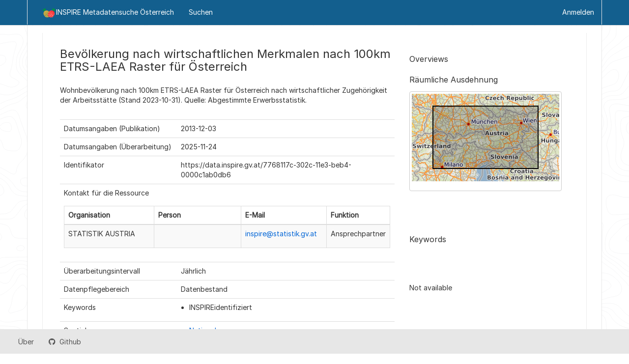

--- FILE ---
content_type: text/html;charset=UTF-8
request_url: https://geometadatensuche.inspire.gv.at/metadatensuche/inspire/api/records/7768117c-302c-11e3-beb4-0000c1ab0db6
body_size: 6258
content:
<!DOCTYPE html
  SYSTEM "html">
<html ng-app="gn_search_minimal" lang="" id="ng-app">
   <head>
      <title>Bevölkerung nach wirtschaftlichen Merkmalen nach 100km ETRS-LAEA Raster für Österreich</title>
      <base href="https://geoportal.inspire.gv.at/metadatensuche/inspire/eng/catalog.search"></base>
      <meta charset="utf-8"></meta>
      <meta name="viewport" content="initial-scale=1.0"></meta>
      <meta name="apple-mobile-web-app-capable" content="yes"></meta>
      <meta name="description"
            content="Wohnbevölkerung nach 100km ETRS-LAEA Raster für Österreich nach wirtschaftlicher Zugehörigkeit der Arbeitsstätte (Stand 2023-10-31). Quelle: Abgestimmte Erwerbsstatistik."></meta>
      <meta name="keywords" content=""></meta>
      <meta property="og:title"
            content="Bevölkerung nach wirtschaftlichen Merkmalen nach 100km ETRS-LAEA Raster für Österreich"></meta>
      <meta property="og:description"
            content="Wohnbevölkerung nach 100km ETRS-LAEA Raster für Österreich nach wirtschaftlicher Zugehörigkeit der Arbeitsstätte (Stand 2023-10-31). Quelle: Abgestimmte Erwerbsstatistik."></meta>
      <meta property="og:site_name" content="INSPIRE Metadatensuche Österreich"></meta>
      <meta property="og:image" content=""></meta>
      <meta name="twitter:card" content="summary"></meta>
      <meta name="twitter:image" content=""></meta>
      <meta name="twitter:title"
            content="Bevölkerung nach wirtschaftlichen Merkmalen nach 100km ETRS-LAEA Raster für Österreich"></meta>
      <meta name="twitter:description"
            content="Wohnbevölkerung nach 100km ETRS-LAEA Raster für Österreich nach wirtschaftlicher Zugehörigkeit der Arbeitsstätte (Stand 2023-10-31). Quelle: Abgestimmte Erwerbsstatistik."></meta>
      <meta name="twitter:site" content="INSPIRE Metadatensuche Österreich"></meta>
      <link rel="canonical"
            href="https://geoportal.inspire.gv.at/metadatensuche/inspire/api/records/7768117c-302c-11e3-beb4-0000c1ab0db6"></link>
      <link rel="icon" sizes="16x16 32x32 48x48" type="image/png"
            href="/metadatensuche/images/logos/favicon.png"></link>
      <link href="https://geoportal.inspire.gv.at/metadatensuche/inspire/eng/rss.search?sortBy=changeDate"
            rel="alternate"
            type="application/rss+xml"
            title="Bevölkerung nach wirtschaftlichen Merkmalen nach 100km ETRS-LAEA Raster für Österreich"></link>
      <link href="https://geoportal.inspire.gv.at/metadatensuche/inspire/eng/portal.opensearch"
            rel="search"
            type="application/opensearchdescription+xml"
            title="Bevölkerung nach wirtschaftlichen Merkmalen nach 100km ETRS-LAEA Raster für Österreich"></link>
      <link href="/metadatensuche/static/gn_search_minimal.css?v=93bff47fcd83019bd7170f0e8a20aad7762ea275&amp;"
            rel="stylesheet"
            media="screen"></link>
      <link href="/metadatensuche/static/gn_metadata_pdf.css?v=93bff47fcd83019bd7170f0e8a20aad7762ea275&amp;"
            rel="stylesheet"
            media="print"></link>
   </head>
   <body class="gn-nojs ">
      <div class="gn-full">
         <div class="navbar navbar-default gn-top-bar" role="navigation">
            <div class="container">
               <div class="navbar-header">
                  <button type="button" class="navbar-toggle collapsed" data-toggle="collapse"
                          data-target="#navbar"
                          title=""
                          aria-expanded="false"
                          aria-controls="navbar">
                     <span class="sr-only"></span>
                     <span class="icon-bar"></span>
                     <span class="icon-bar"></span>
                     <span class="icon-bar"></span>
                  </button>
               </div>
               <div id="navbar" class="navbar-collapse collapse">
                  <ul class="nav navbar-nav" id="topbar-left">
                     <li>
                        <a href="https://geoportal.inspire.gv.at/metadatensuche/inspire/">
                           <img class="gn-logo" alt=""
                                src="https://geoportal.inspire.gv.at/metadatensuche/inspire/../images/logos/62a08741-6b96-4ee9-9bd6-a0926ed2c2f3.png"></img>INSPIRE Metadatensuche Österreich
                        </a>
                     </li>
                     <li>
                        <a title="Suchen" href="../../inspire/ger/catalog.search#/search"
                           onclick="location.href=('../../inspire/ger/catalog.search#/search');return false;">
                           <i class="fa fa-fw fa-search hidden-sm"> </i>
                           <span>Suchen</span>
                        </a>
                     </li>
                     <li id="map-menu" class="hidden-nojs">
                        <a title="Karte" href="../../inspire/ger/catalog.search#/map">
                           <i class="fa fa-fw fa-globe hidden-sm"> </i>
                           <span>Karte</span>
                        </a>
                     </li>
                  </ul>
                  <ul class="nav navbar-nav navbar-right">
                     <li>
                        <a href="../../inspire/ger/catalog.signin" title="Anmelden">
                           <i class="fa fa-sign-in fa-fw"> </i>Anmelden
                        </a>
                     </li>
                  </ul>
               </div>
            </div>
         </div>
         <div class="container" role="main">
            <div class="container-fluid gn-metadata-view gn-schema-iso19139">
               <article id="7768117c-302c-11e3-beb4-0000c1ab0db6"
                        class="gn-md-view gn-metadata-display">
                  <div class="row">
                     <div class="col-md-8">
                        <header>
                           <h1>
                              <i class="fa fa-fw gn-icon-dataset"></i>Bevölkerung nach wirtschaftlichen Merkmalen nach 100km ETRS-LAEA Raster für Österreich
                           </h1>
                           <div class="gn-abstract">
                              <p xmlns:xs="http://www.w3.org/2001/XMLSchema">Wohnbevölkerung nach 100km ETRS-LAEA Raster für Österreich nach wirtschaftlicher Zugehörigkeit der Arbeitsstätte (Stand 2023-10-31).
                                 Quelle: Abgestimmte Erwerbsstatistik.
                              </p>
                           </div>
                           <script type="application/ld+json">
                              	{
                              		"@context": "http://schema.org/",
                              
                              "@type": "schema:Dataset",
                              
                              
                              		"@id": "https://geoportal.inspire.gv.at/metadatensuche/inspire/api/records/7768117c-302c-11e3-beb4-0000c1ab0db6",
                              		"includedInDataCatalog":[{"url":"https://geoportal.inspire.gv.at/metadatensuche/inspire/search#","name":""}],
                              
                              "inLanguage":"ger",
                              
                              "name": "Bev\u00F6lkerung nach wirtschaftlichen Merkmalen nach 100km ETRS-LAEA Raster f\u00FCr \u00D6sterreich",
                              
                              
                              
                              
                              "dateCreated": [
                              ],
                              "dateModified": [
                              
                              "2025-11-24"],
                              "datePublished": [
                              
                              "2013-12-03"],
                              		"thumbnailUrl": [
                              
                              ],
                              		"description": "Wohnbev\u00F6lkerung nach 100km ETRS-LAEA Raster f\u00FCr \u00D6sterreich nach wirtschaftlicher Zugeh\u00F6rigkeit
                              der Arbeitsst\u00E4tte (Stand 2023-10-31). Quelle: Abgestimmte Erwerbsstatistik.",
                              
                              
                              
                              
                              
                              
                              
                              "keywords":[
                              "INSPIREidentifiziert","National","Verteilung der Bev\u00F6lkerung \u2014 Demografie","Statistik","Geographisch kodierte Daten","Gesellschaft"
                              		],
                              
                              
                              
                              
                              "author": [],
                              "contributor": [],
                              "creator": [
                              {
                              
                              
                              "@id":"inspire@statistik.gv.at",
                              "@type":"Organization"
                              
                              ,"name": "STATISTIK AUSTRIA"
                              ,"email": "inspire@statistik.gv.at"
                              
                              ,"contactPoint": {
                              "@type" : "PostalAddress"
                              
                              }
                              }
                              ],
                              "provider" : [
                              {
                              
                              
                              "@id":"inspire@statistik.gv.at",
                              "@type":"Organization"
                              
                              ,"name": "STATISTIK AUSTRIA"
                              ,"email": "inspire@statistik.gv.at"
                              
                              ,"contactPoint": {
                              "@type" : "PostalAddress"
                              
                              }
                              }
                              ],
                              "copyrightHolder": [],
                              "user": [],
                              "sourceOrganization": [],
                              "publisher": []
                              
                              
                              
                              
                              
                              
                              ,"distribution": [
                              
                              {
                              "@type":"DataDownload",
                              "contentUrl":"https:\/\/www.statistik.at\/ueber-uns\/erhebungen\/registerzaehlung\/abgestimmte-erwerbsstatistik"
                              
                              }
                              ,
                              {
                              "@type":"DataDownload",
                              "contentUrl":"https:\/\/www.statistik.at\/gs-inspire\/VIEW_PD_AEST_100KM\/ows?service=wms&amp;version=1.3.0&amp;request=GetCapabilities"
                              ,
                              "encodingFormat":"OGC Web Map Service"
                              ,
                              "description": "WMS GetCapabilities Request"
                              }
                              ,
                              {
                              "@type":"DataDownload",
                              "contentUrl":"https:\/\/www.statistik.at\/gs-inspire\/www\/inspire2\/download\/download-service.xml"
                              ,
                              "encodingFormat":"ATOM Syndication Format"
                              ,
                              "name": "INSPIRE Download Service (ATOM)"
                              }
                              ,
                              {
                              "@type":"DataDownload",
                              "contentUrl":"https:\/\/www.statistik.at\/gs-inspire\/www\/inspire2\/download\/daten\/pd_aest_100km_7768117c-302c-11e3-beb4-0000c1ab0db6.zip"
                              ,
                              "encodingFormat":"ATOM Syndication Format"
                              ,
                              "name": "INSPIRE Download Service (ATOM)"
                              }
                              
                              ]
                              
                              ,"encodingFormat": [
                              "GML"
                              ]
                              
                              
                              
                              ,"spatialCoverage": [
                              
                              {"@type":"Place",
                              "description": [
                              
                              ],
                              "geo": [
                              
                              {"@type":"GeoShape",
                              "box": "45.354 8.34 49.214 17.919"
                              }
                              ]}]
                              
                              
                              
                              ,"license":  [
                              "http://inspire.ec.europa.eu/metadata-codelist/LimitationsOnPublicAccess/noLimitations"
                              ,
                              {
                              "@type": "CreativeWork",
                              "name": "Es gelten die allgemeing\u00FCltigen, rechtlichen Hinweise unter https:\/\/www.statistik.at\/ueber-uns\/aufgaben-und-grundsaetze\/rechtsgrundlagen\/rechtlicher-hinweis
                              und Copyright-Bestimmungen unter https:\/\/www.statistik.at\/ueber-uns\/aufgaben-und-grundsaetze\/rechtsgrundlagen\/impressum"
                              }
                              ]
                              
                              
                              
                              	}
                              	
                           </script>
                           <div gn-related="md" data-user="user" data-layout="card" data-types="onlines"></div>
                        </header>
                        <div>
                           <div class="tab-content">
                              <div id="gn-tab-default">
                                 <h1 class="hidden">Simple</h1>
                                 <div id="gn-view-d1455724e3929" class="gn-tab-content">
                                    <dl class="gn-date">
                                       <dt>Datumsangaben (Publikation)</dt>
                                       <dd>
                                          <span data-gn-humanize-time="2013-12-03">2013-12-03</span>
                                       </dd>
                                    </dl>
                                    <dl class="gn-date">
                                       <dt>Datumsangaben (Überarbeitung)</dt>
                                       <dd>
                                          <span data-gn-humanize-time="2025-11-24">2025-11-24</span>
                                       </dd>
                                    </dl>
                                    <dl class="gn-code">
                                       <dt>Identifikator</dt>
                                       <dd>
                                          <span>https://data.inspire.gv.at/7768117c-302c-11e3-beb4-0000c1ab0db6</span>
                                       </dd>
                                    </dl>
                                    <dl class="gn-table">
                                       <dt>Kontakt für die Ressource</dt>
                                       <dd>
                                          <table class="table">
                                             <thead>
                                                <tr>
                                                   <th>Organisation</th>
                                                   <th>Person</th>
                                                   <th>E-Mail</th>
                                                   <th>Funktion</th>
                                                </tr>
                                             </thead>
                                             <tbody>
                                                <tr>
                                                   <td>
                                                      <span>
                                                         <p xmlns:xs="http://www.w3.org/2001/XMLSchema">STATISTIK AUSTRIA</p>
                                                      </span>
                                                   </td>
                                                   <td></td>
                                                   <td>
                                                      <span>
                                                         <p xmlns:xs="http://www.w3.org/2001/XMLSchema">
                                                            <a href="mailto:inspire@statistik.gv.at">inspire@statistik.gv.at</a>
                                                         </p>
                                                      </span>
                                                   </td>
                                                   <td>
                                                      <span title="Kontakt für Informationen zur Ressource oder deren Bezugsmöglichkeiten&#xA;      ">Ansprechpartner</span>
                                                   </td>
                                                </tr>
                                             </tbody>
                                          </table>
                                       </dd>
                                    </dl>
                                    <dl>
                                       <dt>Überarbeitungsintervall</dt>
                                       <dd>
                                          <span title="Daten werden jährlich aktualisiert">Jährlich</span>
                                       </dd>
                                    </dl>
                                    <dl>
                                       <dt>Datenpflegebereich</dt>
                                       <dd>
                                          <span title="Information gilt für einen Datenbestand">Datenbestand</span>
                                       </dd>
                                    </dl>
                                    <dl class="gn-keyword">
                                       <dt>Keywords</dt>
                                       <dd>
                                          <div>
                                             <ul>
                                                <li>
                                                   <span>
                                                      <p xmlns:xs="http://www.w3.org/2001/XMLSchema">INSPIREidentifiziert</p>
                                                   </span>
                                                </li>
                                             </ul>
                                          </div>
                                       </dd>
                                    </dl>
                                    <dl class="gn-keyword">
                                       <dt>
                                          <span>
                                             <p xmlns:xs="http://www.w3.org/2001/XMLSchema">Spatial scope</p>
                                          </span>
                                       </dt>
                                       <dd>
                                          <div>
                                             <ul>
                                                <li>
                                                   <a href="http://inspire.ec.europa.eu/metadata-codelist/SpatialScope/national">National</a>
                                                </li>
                                             </ul>
                                          </div>
                                       </dd>
                                    </dl>
                                    <dl class="gn-keyword">
                                       <dt>
                                          <a href="http://inspire.ec.europa.eu/theme">GEMET - INSPIRE themes, version 1.0</a>
                                       </dt>
                                       <dd>
                                          <div>
                                             <ul>
                                                <li>
                                                   <a href="http://inspire.ec.europa.eu/theme/pd">Verteilung der Bevölkerung — Demografie</a>
                                                </li>
                                             </ul>
                                          </div>
                                       </dd>
                                    </dl>
                                    <dl class="gn-keyword">
                                       <dt>
                                          <span>
                                             <p xmlns:xs="http://www.w3.org/2001/XMLSchema">GEMET - Concepts, version 4.1.3</p>
                                          </span>
                                       </dt>
                                       <dd>
                                          <div>
                                             <ul>
                                                <li>
                                                   <a href="https://www.eionet.europa.eu/gemet/de/concept/8076">Statistik</a>
                                                </li>
                                                <li>
                                                   <a href="https://www.eionet.europa.eu/gemet/de/concept/14933">Geographisch kodierte Daten</a>
                                                </li>
                                                <li>
                                                   <a href="https://www.eionet.europa.eu/gemet/de/concept/7823">Gesellschaft</a>
                                                </li>
                                             </ul>
                                          </div>
                                       </dd>
                                    </dl>
                                    <dl>
                                       <dt>Zugriffseinschränkungen</dt>
                                       <dd>
                                          <span title="Andere Einschränkungen, die oben nicht aufgeführt sind">Benutzerdefinierte Einschränkungen</span>
                                       </dd>
                                    </dl>
                                    <dl>
                                       <dt>Andere Einschränkungen</dt>
                                       <dd>
                                          <a href="http://inspire.ec.europa.eu/metadata-codelist/LimitationsOnPublicAccess/noLimitations">keine</a>
                                       </dd>
                                    </dl>
                                    <dl>
                                       <dt>Nutzungseinschränkungen</dt>
                                       <dd>
                                          <span title="Andere Einschränkungen, die oben nicht aufgeführt sind">Benutzerdefinierte Einschränkungen</span>
                                       </dd>
                                    </dl>
                                    <dl>
                                       <dt>Andere Einschränkungen</dt>
                                       <dd>
                                          <span>
                                             <p xmlns:xs="http://www.w3.org/2001/XMLSchema">Es gelten die allgemeingültigen, rechtlichen Hinweise unter 
                                                <a href="https://www.statistik.at/ueber-uns/aufgaben-und-grundsaetze/rechtsgrundlagen/rechtlicher-hinweis">https://www.statistik.at/ueber-uns/aufgaben-und-grundsaetze/rechtsgrundlagen/rechtlicher-hinweis</a> und Copyright-Bestimmungen unter 
                                                <a href="https://www.statistik.at/ueber-uns/aufgaben-und-grundsaetze/rechtsgrundlagen/impressum">https://www.statistik.at/ueber-uns/aufgaben-und-grundsaetze/rechtsgrundlagen/impressum</a>
                                             </p>
                                          </span>
                                       </dd>
                                    </dl>
                                    <dl>
                                       <dt>Räumliche Darstellungsart</dt>
                                       <dd>
                                          <span title="Zur Darstellung geografischer Informationen werden textliche oder tabellarische&#xA;        Daten verwendet&#xA;      ">Text, Tabelle</span>
                                       </dd>
                                    </dl>
                                    <dl>
                                       <dt>Distanz</dt>
                                       <dd>100000
                                          
                                           meter
                                       </dd>
                                    </dl>
                                    <dl>
                                       <dt>Sprache</dt>
                                       <dd>Deutsch</dd>
                                    </dl>
                                    <dl class="gn-date">
                                       <dt>ISO-Thematik</dt>
                                       <dd>
                                          <ul>
                                             <li>
                                                <span title="Kulturelle und gesellschaftliche Merkmale, z.B. Besiedlung, Anthropologie,&#xA;        Archäologie, Bildung, Religion, Sitten und Bräuche, demografische Daten, Erholungsgebiete&#xA;        und -aktivitäten, Sozialstudie, Verbrechen und Justiz, Zensusdaten&#xA;      ">Gesellschaft</span>
                                             </li>
                                          </ul>
                                       </dd>
                                    </dl>
                                    <div class="thumbnail extent">
                                       <div class="input-group coord coord-north">
                                          <input type="text" class="form-control" aria-label="" value="49.21" readonly=""></input>
                                          <span class="input-group-addon">N</span>
                                       </div>
                                       <div class="input-group coord coord-south">
                                          <input type="text" class="form-control" aria-label="" value="45.35" readonly=""></input>
                                          <span class="input-group-addon">S</span>
                                       </div>
                                       <div class="input-group coord coord-east">
                                          <input type="text" class="form-control" aria-label="" value="17.92" readonly=""></input>
                                          <span class="input-group-addon">E</span>
                                       </div>
                                       <div class="input-group coord coord-west">
                                          <input type="text" class="form-control" aria-label="" value="8.34" readonly=""></input>
                                          <span class="input-group-addon">W</span>
                                       </div>
                                       <img class="gn-img-extent" alt=""
                                            src="https://geoportal.inspire.gv.at/metadatensuche/inspire/api/regions/geom.png?geomsrs=EPSG:4326&amp;geom=POLYGON((17.919%2045.354,17.919%2049.214,8.34%2049.214,8.34%2045.354,17.919%2045.354))"></img>
                                    </div>
                                    <br></br>
                                    <br></br>
                                 </div>
                                 <div id="gn-view-d1455724e3931" class="gn-tab-content">
                                    <dl class="gn-code">
                                       <dt>Identifikator des Referenzsystems</dt>
                                       <dd>
                                          <span>https://www.statistik.at/services/tools/services/regionales/regionale-gliederungen</span>
                                       </dd>
                                    </dl>
                                 </div>
                                 <div id="gn-view-d1455724e3933" class="gn-tab-content"></div>
                                 <div id="gn-view-d1455724e3935" class="gn-tab-content">
                                    <dl class="gn-table">
                                       <dt>Abgabeformat</dt>
                                       <dd>
                                          <table class="table">
                                             <thead>
                                                <tr>
                                                   <th>Bezeichnung</th>
                                                   <th>Version</th>
                                                </tr>
                                             </thead>
                                             <tbody>
                                                <tr>
                                                   <td>
                                                      <a href="https://www.iana.org/assignments/media-types/application/gml+xml">GML</a>
                                                   </td>
                                                   <td>
                                                      <span>
                                                         <p xmlns:xs="http://www.w3.org/2001/XMLSchema">3.2.1</p>
                                                      </span>
                                                   </td>
                                                </tr>
                                             </tbody>
                                          </table>
                                       </dd>
                                    </dl>
                                    <dl class="gn-table">
                                       <dt>Kontakt</dt>
                                       <dd>
                                          <table class="table">
                                             <thead>
                                                <tr>
                                                   <th>Organisation</th>
                                                   <th>Person</th>
                                                   <th>E-Mail</th>
                                                   <th>Funktion</th>
                                                </tr>
                                             </thead>
                                             <tbody>
                                                <tr>
                                                   <td>
                                                      <span>
                                                         <p xmlns:xs="http://www.w3.org/2001/XMLSchema">STATISTIK AUSTRIA</p>
                                                      </span>
                                                   </td>
                                                   <td>
                                                      <span></span>
                                                   </td>
                                                   <td>
                                                      <span>
                                                         <p xmlns:xs="http://www.w3.org/2001/XMLSchema">
                                                            <a href="mailto:inspire@statistik.gv.at">inspire@statistik.gv.at</a>
                                                         </p>
                                                      </span>
                                                   </td>
                                                   <td>
                                                      <span title="Person oder Stelle, welche die Ressource veröffentlicht">Herausgeber</span>
                                                   </td>
                                                </tr>
                                             </tbody>
                                          </table>
                                       </dd>
                                    </dl>
                                    <div class="entry name">
                                       <h2>Digitale Transferoptionen</h2>
                                       <div class="target">
                                          <dl class="gn-table">
                                             <dt>Online</dt>
                                             <dd>
                                                <table class="table">
                                                   <thead>
                                                      <tr>
                                                         <th>Protokoll</th>
                                                         <th>URL</th>
                                                         <th>Bezeichnung</th>
                                                      </tr>
                                                   </thead>
                                                   <tbody>
                                                      <tr>
                                                         <td></td>
                                                         <td>
                                                            <a href="https://www.statistik.at/ueber-uns/erhebungen/registerzaehlung/abgestimmte-erwerbsstatistik">https://www.statistik.at/ueber-uns/erhebungen/registerzaehlung/abgestimmte-erwerbsstatistik</a>
                                                         </td>
                                                         <td></td>
                                                      </tr>
                                                   </tbody>
                                                </table>
                                             </dd>
                                          </dl>
                                       </div>
                                    </div>
                                    <div class="entry name">
                                       <h2>Digitale Transferoptionen</h2>
                                       <div class="target">
                                          <dl class="gn-table">
                                             <dt>Online</dt>
                                             <dd>
                                                <table class="table">
                                                   <thead>
                                                      <tr>
                                                         <th>Protokoll</th>
                                                         <th>URL</th>
                                                         <th>Bezeichnung</th>
                                                      </tr>
                                                   </thead>
                                                   <tbody>
                                                      <tr>
                                                         <td>
                                                            <a href="http://www.opengis.net/def/serviceType/ogc/wms">OGC Web Map Service</a>
                                                         </td>
                                                         <td>
                                                            <a href="https://www.statistik.at/gs-inspire/VIEW_PD_AEST_100KM/ows?service=wms&amp;version=1.3.0&amp;request=GetCapabilities">https://www.statistik.at/gs-inspire/VIEW_PD_AEST_100KM/ows?service=wms&amp;version=1.3.0&amp;request=GetCapabilities</a>
                                                         </td>
                                                         <td></td>
                                                      </tr>
                                                   </tbody>
                                                </table>
                                             </dd>
                                          </dl>
                                       </div>
                                    </div>
                                    <div class="entry name">
                                       <h2>Digitale Transferoptionen</h2>
                                       <div class="target">
                                          <dl class="gn-table">
                                             <dt>Online</dt>
                                             <dd>
                                                <table class="table">
                                                   <thead>
                                                      <tr>
                                                         <th>Protokoll</th>
                                                         <th>URL</th>
                                                         <th>Bezeichnung</th>
                                                      </tr>
                                                   </thead>
                                                   <tbody>
                                                      <tr>
                                                         <td>
                                                            <a href="https://tools.ietf.org/html/rfc4287">ATOM Syndication Format</a>
                                                         </td>
                                                         <td>
                                                            <a href="https://www.statistik.at/gs-inspire/www/inspire2/download/download-service.xml">https://www.statistik.at/gs-inspire/www/inspire2/download/download-service.xml</a>
                                                         </td>
                                                         <td>
                                                            <span>
                                                               <p xmlns:xs="http://www.w3.org/2001/XMLSchema">INSPIRE Download Service (ATOM)</p>
                                                            </span>
                                                         </td>
                                                      </tr>
                                                   </tbody>
                                                </table>
                                             </dd>
                                          </dl>
                                       </div>
                                    </div>
                                    <div class="entry name">
                                       <h2>Digitale Transferoptionen</h2>
                                       <div class="target">
                                          <dl class="gn-table">
                                             <dt>Online</dt>
                                             <dd>
                                                <table class="table">
                                                   <thead>
                                                      <tr>
                                                         <th>Protokoll</th>
                                                         <th>URL</th>
                                                         <th>Bezeichnung</th>
                                                      </tr>
                                                   </thead>
                                                   <tbody>
                                                      <tr>
                                                         <td>
                                                            <a href="https://tools.ietf.org/html/rfc4287">ATOM Syndication Format</a>
                                                         </td>
                                                         <td>
                                                            <a href="https://www.statistik.at/gs-inspire/www/inspire2/download/daten/pd_aest_100km_7768117c-302c-11e3-beb4-0000c1ab0db6.zip">https://www.statistik.at/gs-inspire/www/inspire2/download/daten/pd_aest_100km_7768117c-302c-11e3-beb4-0000c1ab0db6.zip</a>
                                                         </td>
                                                         <td>
                                                            <span>
                                                               <p xmlns:xs="http://www.w3.org/2001/XMLSchema">INSPIRE Download Service (ATOM)</p>
                                                            </span>
                                                         </td>
                                                      </tr>
                                                   </tbody>
                                                </table>
                                             </dd>
                                          </dl>
                                       </div>
                                    </div>
                                 </div>
                                 <div id="gn-view-d1455724e3938" class="gn-tab-content">
                                    <dl>
                                       <dt>Bezugsebene</dt>
                                       <dd>
                                          <span title="Information gilt für einen Datenbestand">Datenbestand</span>
                                       </dd>
                                    </dl>
                                    <div class="entry name">
                                       <h2>Konformitätsergebnis</h2>
                                       <div class="target">
                                          <dl>
                                             <dt>Titel</dt>
                                             <dd>
                                                <a href="https://eur-lex.europa.eu/eli/reg/2010/1089/oj">VERORDNUNG (EG) Nr. 1089/2010 DER KOMMISSION vom 23. November 2010 zur Durchführung der Richtlinie 2007/2/EG des Europäischen
                                                   Parlaments und des Rates hinsichtlich der Interoperabilität von Geodatensätzen und -Diensten
                                                </a>
                                             </dd>
                                          </dl>
                                          <dl class="gn-date">
                                             <dt>Datumsangaben (Publikation)</dt>
                                             <dd>
                                                <span data-gn-humanize-time="2010-12-08">2010-12-08</span>
                                             </dd>
                                          </dl>
                                          <dl>
                                             <dt>Erklärung</dt>
                                             <dd>
                                                <span>
                                                   <p xmlns:xs="http://www.w3.org/2001/XMLSchema">Siehe Referenzdokumente</p>
                                                </span>
                                             </dd>
                                          </dl>
                                          <dl>
                                             <dt>Bestanden</dt>
                                             <dd>Ja</dd>
                                          </dl>
                                       </div>
                                    </div>
                                    <dl>
                                       <dt>Erläuterung</dt>
                                       <dd>
                                          <span>
                                             <p xmlns:xs="http://www.w3.org/2001/XMLSchema">Weitere Informationen: Abgestimmte Erwerbsstatistik unter 
                                                <a href="https://www.statistik.at/ueber-uns/erhebungen/registerzaehlung/abgestimmte-erwerbsstatistik">https://www.statistik.at/ueber-uns/erhebungen/registerzaehlung/abgestimmte-erwerbsstatistik</a> bzw. 
                                                <a href="https://www.statistik.at/services/tools/services/regionales/regionale-gliederungen">https://www.statistik.at/services/tools/services/regionales/regionale-gliederungen</a>
                                             </p>
                                          </span>
                                       </dd>
                                    </dl>
                                 </div>
                                 <div id="gn-view-d1455724e3940" class="gn-tab-content"></div>
                                 <div id="gn-section-d1455724e3942" class="gn-tab-content">
                                    <h2>Metadaten</h2>
                                    <dl>
                                       <dt>Metadatensatzidentifikator</dt>
                                       <dd>7768117c-302c-11e3-beb4-0000c1ab0db6
                                          <a class="btn btn-default"
                                             href="https://geoportal.inspire.gv.at/metadatensuche/inspire/api/records/7768117c-302c-11e3-beb4-0000c1ab0db6/formatters/xml">
                                             <i class="fa fa-fw fa-file-code-o"></i>
                                             <span>XML</span>
                                          </a>
                                       </dd>
                                    </dl>
                                    <dl>
                                       <dt>Sprache</dt>
                                       <dd>Deutsch</dd>
                                    </dl>
                                    <dl>
                                       <dt>Zeichensatz</dt>
                                       <dd>
                                          <span title="8-Bit Zeichensatz mit variabler Grösse, universell, basierend auf ISO 10646&#xA;      ">Utf8</span>
                                       </dd>
                                    </dl>
                                    <dl>
                                       <dt>Hierarchieebene</dt>
                                       <dd>
                                          <span title="Information gilt für einen Datenbestand">Datenbestand</span>
                                       </dd>
                                    </dl>
                                    <dl>
                                       <dt>Datum</dt>
                                       <dd>
                                          <span data-gn-humanize-time="2025-11-24">2025-11-24</span>
                                       </dd>
                                    </dl>
                                    <dl>
                                       <dt>Bezeichnung des Metadatenstandards</dt>
                                       <dd>
                                          <span>
                                             <p xmlns:xs="http://www.w3.org/2001/XMLSchema">ISO19115</p>
                                          </span>
                                       </dd>
                                    </dl>
                                    <dl>
                                       <dt>Version des Metadatenstandards</dt>
                                       <dd>
                                          <span>
                                             <p xmlns:xs="http://www.w3.org/2001/XMLSchema">2003/Cor.1:2006</p>
                                          </span>
                                       </dd>
                                    </dl>
                                    <dl class="gn-table">
                                       <dt>Metadatenkontakt</dt>
                                       <dd>
                                          <table class="table">
                                             <thead>
                                                <tr>
                                                   <th>Organisation</th>
                                                   <th>Person</th>
                                                   <th>E-Mail</th>
                                                   <th>Funktion</th>
                                                </tr>
                                             </thead>
                                             <tbody>
                                                <tr>
                                                   <td>
                                                      <span>
                                                         <p xmlns:xs="http://www.w3.org/2001/XMLSchema">STATISTIK AUSTRIA</p>
                                                      </span>
                                                   </td>
                                                   <td></td>
                                                   <td>
                                                      <span>
                                                         <p xmlns:xs="http://www.w3.org/2001/XMLSchema">
                                                            <a href="mailto:inspire@statistik.gv.at">inspire@statistik.gv.at</a>
                                                         </p>
                                                      </span>
                                                   </td>
                                                   <td>
                                                      <span title="Kontakt für Informationen zur Ressource oder deren Bezugsmöglichkeiten&#xA;      ">Ansprechpartner</span>
                                                   </td>
                                                </tr>
                                             </tbody>
                                          </table>
                                       </dd>
                                    </dl> 
                                    
                                 </div> 
                                 
                              </div>
                           </div>
                        </div>
                     </div>
                     <div class="gn-md-side gn-md-side-advanced col-md-4">
                        <section class="gn-md-side-overview">
                           <h2>
                              <i class="fa fa-fw fa-image"></i>
                              <span>Overviews</span>
                           </h2>
                        </section>
                        <section class="gn-md-side-extent">
                           <h2>
                              <i class="fa fa-fw fa-map-marker"></i>
                              <span>Räumliche Ausdehnung</span>
                           </h2>
                           <div class="thumbnail extent">
                              <div class="input-group coord coord-north">
                                 <input type="text" class="form-control" aria-label="" value="49.21" readonly=""></input>
                                 <span class="input-group-addon">N</span>
                              </div>
                              <div class="input-group coord coord-south">
                                 <input type="text" class="form-control" aria-label="" value="45.35" readonly=""></input>
                                 <span class="input-group-addon">S</span>
                              </div>
                              <div class="input-group coord coord-east">
                                 <input type="text" class="form-control" aria-label="" value="17.92" readonly=""></input>
                                 <span class="input-group-addon">E</span>
                              </div>
                              <div class="input-group coord coord-west">
                                 <input type="text" class="form-control" aria-label="" value="8.34" readonly=""></input>
                                 <span class="input-group-addon">W</span>
                              </div>
                              <img class="gn-img-extent" alt=""
                                   src="https://geoportal.inspire.gv.at/metadatensuche/inspire/api/regions/geom.png?geomsrs=EPSG:4326&amp;geom=POLYGON((17.919%2045.354,17.919%2049.214,8.34%2049.214,8.34%2045.354,17.919%2045.354))"></img>
                           </div>
                           <br></br>
                           <br></br>
                        </section>
                        <section class="gn-md-side-social">
                           <h2>
                              <i class="fa fa-fw fa-tag"></i>
                              <span>Keywords</span>
                           </h2>
                        </section>
                        <br></br>
                        <section class="gn-md-side-providedby">
                           <h2>
                              <i class="fa fa-fw fa-cog"></i>
                              <span>Provided by</span>
                           </h2>
                           <img class="gn-source-logo" alt=""
                                src="https://geoportal.inspire.gv.at/metadatensuche/inspire/../images/logos/626b6009-a144-4096-b61e-fd382f857f0e.png"></img>
                        </section>
                        <section class="gn-md-side-associated">
                           <h2>
                              <i class="fa fa-fw fa-link"></i>
                              <span></span>
                           </h2>
                           <div gn-related="md" data-user="user" data-layout="card"
                                data-types="parent|children|services|datasets|hassources|sources|fcats|siblings|associated">
                              Not available
                              
                           </div>
                        </section>
                     </div>
                  </div>
                  <footer></footer>
               </article>
               <br></br>
               <br></br>
            </div>
         </div>
         <div class="navbar navbar-default gn-bottom-bar" role="navigation">
            <ul class="nav navbar-nav">
               <li class="gn-footer-text"></li>
               <li>
                  <a href="http://geonetwork-opensource.org/">
                     <i class="fa fa-fw"> </i>
                     <span>Über</span>
                  </a>
               </li>
               <li class="hidden-sm">
                  <a href="https://github.com/geonetwork/core-geonetwork">
                     <i class="fa fa-github"> </i>
                     <span>Github</span>
                  </a>
               </li>
               <li>
                  <a href="/metadatensuche/doc/api"
                     title="Erfahren Sie, wie Sie die Katalog-REST-API verwenden."> </a>
               </li>
            </ul>
         </div>
      </div>
   </body>
</html>